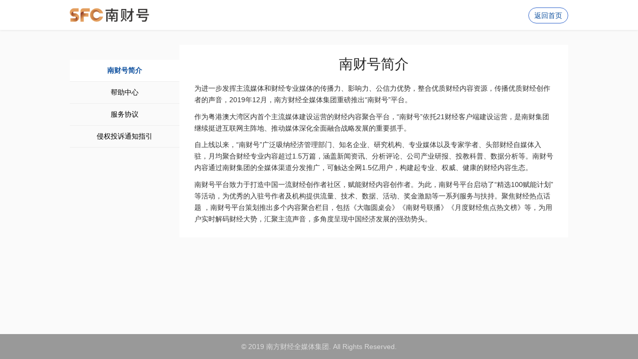

--- FILE ---
content_type: text/html
request_url: https://mp.sfccn.com/user/help.html
body_size: 17534
content:
<!DOCTYPE html>
<html lang="zh-CN">
<head>
    <meta charset="utf-8"/>
    <meta name="viewport" content="width=device-width, user-scalable=no, initial-scale=1.0, maximum-scale=1.0"/>
    <title>帮助中心 - SFC南财号</title>
    <meta name="keywords" content=""/>
    <meta name="description" content=""/>

    <link rel="apple-touch-icon" href="//static.21jingji.com/images/app/sfcAppShareIcon_114.jpg"/>
    <style>
        * {
            margin: 0;
            padding: 0;
            box-sizing: border-box;
            -webkit-box-sizing: border-box;
        }

        html {
            font-family: sans-serif;
            -webkit-text-size-adjust: 100%;
            -ms-text-size-adjust: 100%;
            -ms-overflow-style: scrollbar;
            -webkit-tap-highlight-color: rgba(0, 0, 0, 0);
        }

        body {
            font-size: 14px;
            color: #333;
            line-height: 1.7;
            text-align: left;
            background-color: #fafafa;
        }

        hr {
            -webkit-box-sizing: content-box;
            box-sizing: content-box;
            height: 0;
            overflow: visible;
        }

        h1,
        h2,
        h3,
        h4,
        h5,
        h6 {
            margin-top: 0;
            margin-bottom: 0.5em;
            color: rgba(0, 0, 0, 0.85);
            font-weight: 500;
        }

        a {
            text-decoration: none;
            cursor: pointer;
        }

        p {
            margin-top: 0;
            margin-bottom: .75em;
        }

        ul,
        li {
            list-style: none;
        }

        .clearfix {
            zoom: 1;
        }

        .clearfix:before,
        .clearfix:after {
            content: '';
            display: table;
        }

        .clearfix:after {
            clear: both;
        }

        .top {
            position: fixed;
            top: 0;
            left: 0;
            width: 100%;
            height: 40px;
            background: #fff;
            box-shadow: 0 1px 4px 0 rgba(0, 0, 0, 0.08);
            -webkit-box-shadow: 0 1px 4px 0 rgba(0, 0, 0, 0.08);
            z-index: 9;
        }

        .top-box {
            margin: 0 auto;
            width: 92%;
        }

        .logo {
            float: left;
            margin-top: 9px;
            width: 120px;
            height: 22px;
        }

        .login {
            display: block;
            float: left;
            margin-left: 15px;
            margin-top: 9px;
            width: 70px;
            font-size: 12px;
            color: #0f519f;
            line-height: 22px;
            text-align: center;
            border: 1px solid #3367cd;
            border-radius: 16px;
        }

        .nav-toggle {
            display: block;
            float: right;
            margin-top: 12px;
            width: 22px;
            height: 18px;
            cursor: pointer;
        }

        .nav-toggle span {
            display: block;
            margin-bottom: 5px;
            width: 100%;
            height: 3px;
            background: #0f519f;
        }

        .nav-bar {
            display: none;
            position: fixed;
            top: 40px;
            left: 0;
            width: 100%;
            background: #f5f5f5;
            z-index: 7;
        }

        .nav-bar a {
            display: block;
            padding: 10px 0;
            color: #000;
            text-align: center;
            border-bottom: 1px solid #eee;
        }

        .nav-bar li:hover {
            background: #f9f9f9;
        }

        .nav-bar li.active a {
            color: #0f519f;
            font-weight: bold;
            background: #fff;
        }

        .nav-bar dl {
            background-color: #fafafa;
            border-bottom: 1px solid #eee;
        }

        .nav-bar dl dd {
            padding: 5px 0 5px 20px;
            text-align: center;
        }

        .nav-bar dl dd:hover {
            background-color: #f5f5f5;
        }

        .wrap {
            padding-top: 60px;
            margin-bottom: 50px;
            width: 100%;
        }

        .content {
            float: inherit;
            margin: 0 auto;
            padding: 15px;
            width: 92%;
            background: #fff;
        }

        .content h1 {
            text-align: center;
        }

        .content h2 {
            font-size: 16px;
            font-weight: bold;
        }

        .content .right {
            text-align: right;
        }

        footer.footer {
            position: fixed;
            bottom: 0;
            width: 100%;
            color: #aaa;
            background: #999;
            z-index: 99;
        }

        footer.footer .copyright {
            padding: 5px 0;
            font-size: 12px;
            line-height: 20px;
            text-align: center;
            color: #ddd;
            margin: 0;
        }

        footer.footer .copyright a {
            color: #ddd;
        }

        footer.footer .copyright a:hover {
            color: #fff;
        }

        @media (min-width: 768px) {
            .top {
                height: 60px;
            }

            .logo {
                margin-top: 15px;
                width: 160px;
                height: 30px;
            }

            .login {
                float: right;
                margin-top: 15px;
                width: 80px;
                font-size: 14px;
                line-height: 30px;
            }

            .nav-toggle {
                display: none;
            }

            .nav-bar {
                display: block !important;
                position: relative;
                top: 0;
                float: left;
                margin-top: 30px;
                width: 22%;
                background: none;
            }

            .wrap {
                padding-top: 90px;
                margin-bottom: 80px;
            }

            .content {
                float: left;
                padding: 15px 30px;
                width: 78%;
            }

            footer.footer .copyright {
                padding: 15px 0;
                font-size: 14px;
            }
        }

        @media (min-width: 1280px) {
            .top-box,
            .wrap {
                margin-left: auto;
                margin-right: auto;
                width: 1000px;
            }
        }
    </style>
</head>

<body>
<div class="top">
    <div class="top-box">
        <img src="/assets/img/sfcnch-logo.png" width="172" height="32" alt="SFC南财号" class="logo"/>
        <a href="/" class="login">返回首页</a>
        <div class="nav-toggle">
            <span></span>
            <span></span>
            <span></span>
        </div>
    </div>
</div>

<div class="wrap clearfix">
    <div class="nav-bar">
        <ul>
            <li><a href="javascript:;" class="navBar">南财号简介</a>
            <li><a href="javascript:;" class="navBar">帮助中心</a>
                <!-- <dl id="navHelp">
                    <dd>帐号注册</dd>
                    <dd>帐号登录</dd>
                    <dd>文章审核</dd>
                    <dd>审核时长</dd>
                    <dd>内容同步</dd>
                    <dd>其他问题</dd>
                  </dl> -->
            </li>
            <li><a href="javascript:;" class="navBar">服务协议</a></li>
            <li><a href="javascript:;" class="navBar">侵权投诉通知指引</a></li>
        </ul>
    </div>

    <div class="content">
        <div class="section" style="display: none;">
            <h1>南财号简介</h1>
            <p>为进一步发挥主流媒体和财经专业媒体的传播力、影响力、公信力优势，整合优质财经内容资源，传播优质财经创作者的声音，2019年12月，南方财经全媒体集团重磅推出“南财号”平台。</p>
            <p>
                作为粤港澳大湾区内首个主流媒体建设运营的财经内容聚合平台，“南财号”依托21财经客户端建设运营，是南财集团继续挺进互联网主阵地、推动媒体深化全面融合战略发展的重要抓手。</p>
            <p>
                自上线以来，“南财号”广泛吸纳经济管理部门、知名企业、研究机构、专业媒体以及专家学者、头部财经自媒体入驻，月均聚合财经专业内容超过1.5万篇，涵盖新闻资讯、分析评论、公司产业研报、投教科普、数据分析等。南财号内容通过南财集团的全媒体渠道分发推广，可触达全网1.5亿用户，构建起专业、权威、健康的财经内容生态。</p>
            <p>
                南财号平台致力于打造中国一流财经创作者社区，赋能财经内容创作者。为此，南财号平台启动了“精选100赋能计划”等活动，为优秀的入驻号作者及机构提供流量、技术、数据、活动、奖金激励等一系列服务与扶持。聚焦财经热点话题 ，南财号平台策划推出多个内容聚合栏目，包括《大咖圆桌会》《南财号联播》《月度财经焦点热文榜》等，为用户实时解码财经大势，汇聚主流声音，多角度呈现中国经济发展的强劲势头。</p>
        </div>

        <div class="section" style="display: none;">
            <h1>南财号帮助中心</h1>

            <h2>帐号登录：</h2>
            <p><b>如何登录南财号？</b><br/>
                南财号帐号可以使用绑定的手机或邮箱进行登录。登录后可以对帐号的头像、简介、邮箱、手机、密码等资料进行修改。</p>

            <h2>文章审核：</h2>
            <p><b>为什么发布的文章审核不通过？</b><br/>
            <p>当提交审核的内容涉及以下问题时，平台将拒绝发布。</p>
            <p>（1）文字内容违规问题：<br/>
                1）内容格式错误：<br/>
                ①标题或正文不符合基本的语言规范，比如含有错别字、语言不通顺；<br/>
                ②标题或正文含有特殊符号，出现如火星文或符号，或全部为英文、外文、繁体字；<br/>
                ③正文出现大段乱码，未分段或无标点，内容不完整或重复（摘要及图注可重复）； 文章缺段、缺图、内容缺失、图文不符。<br/>
                2）标题党：<br/>
                ①标题制造悬念引人好奇，但正文未兑现预期；<br/>
                ②使用大量或过于夸张的惊叹词；<br/>
                ③标题断章取义歪曲正文内容，产生较大偏差；<br/>
                ④内容和标题相关，但主要内容没有完全展开；<br/>
                ⑤标题、正文、图片内容不相符，关联度不高。<br/>
                3）内容违规：<br/>
                ①有对物品、钱币价值的判定；<br/>
                ②内容中存在严重推广营销行为；<br/>
                ③内容色情低俗，有淫秽的字眼，特意通过一些内容引诱读者产生性相关联想；<br/>
                ④第一人称家庭纠纷（婆媳、婚恋、遗产等），虽符合客观事实但不提供解决方案；<br/>
                ⑤娱乐八卦内容，存在非官方确认、未经证实的娱乐明星感情状况猜测，包括离婚、分手、恋情、怀孕、明星互动等的猜测、臆想等；非娱乐圈的名人情感生活、家庭背景等猜测、臆想，包括私生活曝光、家庭成员近期动态；<br/>
                ⑥文章内容与账号简介及领域无关，且多为电视剧、电影等节段。<br/>
                ⑦内容恶心血腥、令人不适；<br/>
                ⑧内容无实际意义、无明确的观点和中心思想、宣泄负能量、剧透、荒唐无稽等内容，字数过少；<br/>
                ⑨文章涉及到中药偏方、未经证实的疾病疗法等，无依据判定真实有效，例如壮阳，妇科病，治癌症，标题夸张，一定能治，白发变黑等；<br/>
                ⑩文章存在抄袭、侵权、非授权转载，违反互联网相关规定等情况。</p>
            <p>（2）图片内容不规范<br/>
                1）图集中图片重度不清晰，如画面过于模糊，出现锯齿、拖影；<br/>
                2）图片重复、图片内容无意义，如空白图片；<br/>
                3）图片中存在过多的杂质信息，如大面积水印、带有明显广告推销意味的二维码、第三方平台账号等。<br/>
                4）图片中存在色情低俗、恶心血腥等令人不适的内容。<br/>
                （3）视频内容不规范<br/>
                1）视频不清晰，画面模糊无法辨认主体、严重花屏黑屏、拉伸过于严重、跳帧严重等；<br/>
                2）音频不规范，如声画不同步、声音淹没主体等；<br/>
                3）需配字幕观赏的视频而未配字幕，导致视频内容难以理解；<br/>
                4）整体内容粗制滥造、内容负面煽动等；<br/>
                5）含带有广告推销意味的二维码、推广语等。<br/>
                6）视频中存在色情低俗、恶心血腥等令人不适的内容。</p>

            <h2>审核时长：</h2>
            <p><b>南财号的文章审核一般需要多长时间？</b><br/>
                南财号文章发布后，先由机器进行初步审核，再由编辑进行人工审核，一般情况下审核时间不多于1小时，但如遇特殊时间，部分账号及稿件审核会更严格，时间会稍长，敬请理解。</p>

            <h2>内容同步：</h2>
            <p><b>微信公众号发布的内容是否可以同步到南财号？</b><br/>
                在您已经同意授权的情况下，微信公众号发布的内容将会同步到南财号，但是内容会在南财号再次进行审核。</p>

            <h2>其他问题：</h2>
            <p><b>如何寻求工作人员的帮助？</b><br/>
                如果帮助中心无法解决的您的问题，请邮件咨询南财号工作邮箱（nch@sfccn.com），工作人员将会尽快作出回复。为确保回复的准确性，请提供与问题相关的文字、图片、视频及其他内容。</p>
        </div>

        <div class="section" style="display: none;">
            <h1>南财号平台服务协议</h1>
            <p></p>
            <h2>
                重要提示
            </h2>
            <p>
                欢迎使用南财号平台服务，请您仔细阅读以下全部内容（特别是粗体标注的内容）如您不同意《南财号平台服务协议》（以下简称“本协议”）任意内容的，请不要使用本服务。
            </p>
            <p>
                如您（未成年人应在监护人陪同下）同意并申请开通南财号，则表明您已完全充分理解、同意并接受本协议，愿意遵守本协议及南财号平台公示的各项规则、规范的全部内容，若不同意则可申请注销，停止注册、登录或使用南财号平台。此后，您不得以未阅读本协议内容作任何形式的抗辩。
            </p>
            <p>
                南财号平台的所有权、经营管理权归21财经客户端所有。21财经客户端有权根据法律规范及运营的合理需要，不断修改和完善本协议。如您继续使用本服务，即意味着同意并自愿遵守修改后的服务协议。
            </p>
            <p>
                &nbsp;
            </p>
            <h2>
                一、定义
            </h2>
            <p>
                1.1&nbsp;您：指提交有效申请并注册后，在南财号平台登录、上传、发布、提供链接等以各种形式传播内容（包括文字、图片、音频、视频、图表、漫画等）的自然人、法人或其他组织。
            </p>
            <p>
                1.2&nbsp;21财经客户端：是南方财经全媒体集团旗下广东二十一世纪经济报道报社有限公司出品的一款资讯类应用，包括但不限于网页端和客户端。
            </p>
            <p>
                1.3&nbsp;南财号平台：是21财经客户端对自然人、法人或其他组织包括但不限于媒体及内容合作伙伴所开放的内容分发渠道。您申请开通南财号平台后可以通过南财号新媒体平台上传发布内容，向用户传播信息、与用户交流互动等。21财经客户端是提供网络信息存储空间的网络服务提供者。
            </p>
            <p>
                1.4&nbsp;用户：指所有直接或间接使用21财经客户端、南财号平台提供的相关服务的用户。
            </p>
            <p>
                &nbsp;
            </p>
            <h2>
                二、帐户注册和使用
            </h2>
            <p>
                2.1&nbsp;在注册、使用和管理平台帐户时，请您使用真实、准确、合法、有效的相关身份证明材料及必要信息（包括您的姓名及电子邮件地址、联系电话、联系地址等），以便南财号平台在必要时与您联系，并注意及时更新。为使您更好地使用南财号平台的各项服务，请您按照相关法律规定及南财号平台要求完成实名认证。您应当对您提供的帐号资料的真实性、合法性、准确性和有效性独立承担责任。如因此给南财号平台或第三方造成损害的，您应当依法予以赔偿。
            </p>
            <p>
                2.2&nbsp;为保障用户和公司利益，21财经客户端有权核查您提交的相关材料（如自然人身份证复印件、企业法人营业执照副本复印件、事业单位法人证书复印件、公司官方声明/说明等）后再决定是否核准您的注册申请。若您提交的材料或填写的信息不完整或不准确，则您可能无法使用本服务或在使用过程中受到限制。
            </p>
            <p>
                2.3&nbsp;您所设置的帐户名不得违反国家法律法规及21财经客户端平台规则关于帐户名的管理规定，否则21财经客户端可对您的帐户名进行暂停使用或注销等处理，并向主管机关报告。
            </p>
            <p>
                2.4&nbsp;您理解并承诺，您的帐户名称、头像和简介等注册信息中不得出现违法和不良信息，没有冒用、关联机构或社会名人，您在帐户注册过程中需遵守法律法规、社会主义制度、国家利益、公民合法权益、公共秩序、社会道德风尚和信息真实性等内容。
            </p>
            <p>
                2.5&nbsp;您同意并授权，为了更好的为您提供服务以及确保您的帐户安全，21财经客户端可以根据您提供的手机号码、身份证号码等信息，向全国公民身份号码查询服务中心、电信运营商、金融服务机构等可靠单位发起用户身份真实性、用户征信记录、用户手机号码有效性状态等情况的查询。
            </p>
            <p>
                2.6&nbsp;南财号平台帐号的所有权归21财经客户端所有，您注册申请通过后，您将拥有21财经客户端、南财号平台帐号的使用权，可以登录并在南财号平台上制作、复制、发布、传播内容。平台帐号的所有权归21财经客户端所有，21财经客户端有权因经营需要收回帐号。同时，禁止任何赠与、借用、租用、转让或售卖帐号等的行为。如您违反本协议内容，21财经客户端有权对该帐户进行暂停使用、注销或停止提供服务等处理，且不承担任何法律责任，由此导致的包括并不限于您通讯中断、资料和内容等清空等损失由您自行承担。
            </p>
            <p>
                &nbsp;
            </p>
            <h2>
                三、用户个人信息保护
            </h2>
            <p>
                3.1&nbsp;为了更好地为您提供服务和帮助、保护您的合法权益，请您保证申请服务时所提供的信息是真实、准确、合法、有效的，并注意及时更新，以免在使用过程中受到限制或无法使用。
            </p>
            <p>
                3.2&nbsp;21财经客户端将保护用户个人信息作为公司发展的最基本原则之一，未经您的同意，不会向其他任何公司、组织或个人披露您的个人信息，法律法规另有规定的除外。
            </p>
            <p>
                3.3&nbsp;21财经客户端邀请您和21财经客户端共同努力，保护所有用户的切身利益。请您在使用南财号平台的过程中，不要以搜集、复制、存储、传播等任何方式使用其他用户的个人信息，否则，由此产生的后果需您自行承担。
            </p>
            <p>
                &nbsp;
            </p>
            <h2>
                四、您的权利和义务
            </h2>
            <p>
                4.1&nbsp;您需要对注册和使用时提交的信息及材料真实性、准确性、合法性、有效性负责，如因此引起的问题，由您承担全部法律责任。
            </p>
            <p>
                4.2&nbsp;请您妥善保管您的帐户信息，并对此帐户下发生的一切活动承担全部法律责任。不向任何第三方透露帐户或密码信息，如出现或怀疑帐号和密码遭到他人使用，请尽快通知21财经客户端，以免您的利益受到损失。
            </p>
            <p>
                4.3&nbsp;请您保证对在南财号平台制作、复制、上传、发布、传播的任何内容享有合法权益，若您发布的内容发生权利纠纷或侵犯了任何第三方的合法权益，需您承担全部法律责任。
            </p>
            <p>
                4.4&nbsp;请您遵守本协议的各项条款，并正确、适当地使用、运营、管理此平台账号，如您违反本协议中的任何条款，21财经客户端有权在任何时候依据本协议中止或终止对您提供服务。
            </p>
            <p>
                4.5&nbsp;如您注册南财号帐号后连续三个月不登录该帐号，为避免资源浪费，21财经客户端有权收回该帐号，因此带来的损失将由您自行承担。
            </p>
            <p>
                4.6&nbsp;您的言行应遵守《计算机信息网络国际联网安全保护管理办法》、《互联网信息服务管理办法》、《互联网电子公告服务管理规定》、《维护互联网安全的决定》、《互联网新闻信息服务管理规定》等相关法律规定，您使用21财经客户端、南财号平台过程中所制作、复制、上传、发布、传播的任何内容，包括但不限于帐户头像、名称、用户说明、注册信息及其他资料，或文字、语音、图片、视频、图文、图表、漫画等发送、回复消息、评论和相关链接页面，以及其他使用21财经客户端帐户或南财号平台服务所产生的内容，不得包含如下法律、法规和政策禁止的内容：
            </p>
            <p>
                (1)&nbsp;反对宪法所确定的基本原则的；<br/>(2)&nbsp;危害国家安全，泄露国家秘密，颠覆国家政权，破坏国家统一的；<br/>(3)&nbsp;损害国家荣誉和利益的；<br/>(4)&nbsp;煽动民族仇恨、民族歧视，破坏民族团结的；<br/>(5)&nbsp;破坏国家宗教政策，宣扬邪教和封建迷信的；<br/>(6)&nbsp;散布谣言，扰乱社会秩序，破坏社会稳定的；<br/>(7)&nbsp;散布淫秽、色情、赌博、暴力、凶杀、恐怖或者教唆犯罪的；<br/>(8)&nbsp;侮辱或者诽谤他人，侵害他人合法权益的；<br/>(9)&nbsp;含有法律、法规和政策禁止的其他内容的信息。
            </p>
            <p>
                4.7&nbsp;为保证21财经客户端的正常运营及用户的良好体验，请您不要利用21财经客户端、南财号平台制作、复制、上传、发布、传播如下内容：
            </p>
            <p>
                (1)&nbsp;含有任何性或性暗示以及任何其他低俗类信息；<br/>(2)&nbsp;骚扰、垃圾广告；<br/>(3)&nbsp;涉及他人隐私、个人信息或资料的任何信息；<br/>(4)&nbsp;侵害他人名誉权、肖像权、知识产权、商业秘密等合法权利的任何信息；<br/>(5)&nbsp;含有其他干扰21财经客户端正常运营、侵犯其他用户或其他第三方合法权益内容的信息。
            </p>
            <p>
                4.8&nbsp;为确保21财经客户端和用户的利益，您请在使用本平台时，不要进行如下行为（该行为是指使用21财经客户端帐户和南财号平台所进行的任何行为，包括但不限于注册登录、帐号运营、管理及推广以及其他行为）：
            </p>
            <p>
                (1)&nbsp;提交、发布虚假信息，或冒充、利用他人名义进行相关活动；<br/>(2)&nbsp;强制、诱导其他用户关注、点击链接页面或分享信息；<br/>(3)&nbsp;虚构事实、隐瞒真相以误导、欺骗他人；<br/>(4)&nbsp;侵害他人名誉权、肖像权、知识产权、商业秘密等合法权利；<br/>(5)&nbsp;未经21财经客户端书面许可使用插件、外挂或其他第三方工具、服务接入本服务和相关系统；<br/>(6)&nbsp;利用21财经客户端、南财号平台及帐户从事违法犯罪活动；<br/>(7)&nbsp;制作、发布与以上行为相关的方法、工具，或对此类方法、工具进行运营或传播；<br/>(8)&nbsp;其他违反法律法规规定、侵犯其他用户合法权益、干扰产品正常运营或未经21财经客户端明示授权的行为。
            </p>
            <p>
                4.9&nbsp;请您在任何情况下都不要私自使用21财经客户端的包括但不限于“南财号平台”、“21财经客户端”和“南财号”在内的任何商标、服务标记、商号、域名、网站名称或其他显著品牌特征等。未经21财经客户端事先书面同意，您不得将本平台标识以任何方式展示、使用或申请注册商标、进行域名注册等，也不得实施向他人明示或暗示有权展示、使用、或其他有权处理本平台标识的行为。您由于非法使用本平台标识给本平台或他人造成损失的，由您承担相关法律责任。
            </p>
            <p>
                4.10&nbsp;若您需对21财经客户端、南财号平台内容创作衍生品或投放商业广告，请您另外提交书面授权申请，在符合条件且得到21财经客户端同意下，您方可通过该平台进行广告或推广等商业活动。
            </p>
            <p>
                &nbsp;
            </p>
            <h2>
                五、21财经客户端的权利和义务
            </h2>
            <p>
                5.1&nbsp;为保障用户和公司的利益，21财经客户端有权对您注册时提交的材料和信息进行审查，并有权要求您改正或补充相关材料，请您理解。如果您拒绝改正或补充相关材料，您可能无法使用本服务。21财经客户端的审查不代表对您提交的材料和信息的真实性、准确性、真实性、合法性负责。您应当对该材料和信息独立承担责任，如因此给21财经客户端或第三方造成损害的，您应当承担法律责任并予以赔偿。
            </p>
            <p>
                5.2&nbsp;21财经客户端为南财号平台的开发、运营提供技术支持，并对该平台的开发和运营等过程中产生的所有数据和信息等享有全部权利。
            </p>
            <p>
                5.3&nbsp;如果您停止使用本服务或服务被终止或取消，21财经客户端有权自主决定是否从服务器上永久地删除您的数据且无需向您返还任何数据。
            </p>
            <p>
                5.4&nbsp;21财经客户端保留随时变更、暂停、限制、终止或撤销21财经客户端、南财号平台服务的权利。公司可通过网页公告、电子邮件、电话或信件传送等方式向您发出通知，通知在发送时即视为已送达收件人，届时公司无需向您承担任何责任。
            </p>
            <p>
                5.5&nbsp;您充分理解并同意：本服务中可能包括21财经客户端针对个人或企业推出的信息发布或品牌推广服务，您同意21财经客户端有权在21财经客户端、南财号平台显示平台和/或第三方供应商、合作伙伴的商业广告或商业信息。
            </p>
            <p>
                5.6 为保证平台安全运营，南财号平台有权对平台入驻者发布的内容进行审核，审核通过不代表平台同意对入驻者发布的信息承担任何责任。平台有权删除审核未通过的内容，并有权将相关账号暂时或永久下架。
            </p>
            <p>
                &nbsp;
            </p>
            <h2>
                六、知识产权
            </h2>
            <p>
                6.1&nbsp;在本服务中，由您通过南财号平台上传、发布的任何内容的知识产权归属您或原始著作权人所有，以上内容您授权21财经客户端使用并授权21财经客户端有权以21财经客户端自己的名义或委托专业第三方对侵犯以上内容著作权的行为进行维权，维权形式包括但不限于：监测侵权行为、发送维权函、提起诉讼或仲裁、调解、和解等任何方式，甲方可对维权事宜做出决策并独立实施。21财经客户端在本服务中提供的内容（包括但不限于网页、文字、图片、音频、视频、图表等）的知识产权属于21财经客户端所有。21财经客户端提供本服务时所依托的软件的著作权、专利权及其他知识产权均归21财经客户端所有。
            </p>
            <p>
                6.2&nbsp;您应当是在注册资料中提交的网站的合法权利人。您充分的理解并同意，为提高您的网站内容曝光率，本协议的合作范围是您提交的网站的全部内容。除非您另有明确表示，您申请开通南财号时，即表明您同意授权21财经客户端收录、链接您网站中的已有及将来的全部内容，并通过系统以您的注册帐户自动发布。如您对授权范围另有需求可以书面方式通知21财经客户端并另行签订授权协议。
            </p>
            <p>
                6.3&nbsp;您理解并且同意，为持续改善南财号平台为您提供的各项服务，您授予21财经客户端及其关联方、合作方对您上传发布的任何内容具有全世界范围内的、永久的、不可撤销的、免费的、非独家的使用权。
            </p>
            <p>
                6.4&nbsp;本服务所包含的内容的知识产权均受到法律保护，未经21财经客户端、用户或相关权利人书面许可，任何人不得以任何形式进行使用或创造相关衍生作品。
            </p>
            <p>
                &nbsp;
            </p>
            <h2>
                七、隐私政策
            </h2>
            <p>
                7.1&nbsp;您知悉并同意：个人隐私信息是指能够对您进行个人辨识或涉及个人通信的信息，包括您的真实姓名、身份证号、手机号码、银行账户、IP地址等。非个人隐私信息是指您对本服务的操作状态以及使用习惯等一些明确且客观反映在本平台服务器端的基本记录信息和其他一切个人隐私信息范围外的普通信息，以及您同意公开的上述隐私信息。
            </p>
            <p>
                7.2&nbsp;因您使用平台不同服务内容时，为保证功能服务的完整体验，产品可能会收集到您的地理位置、读取您的通讯录、开启您使用工具的摄像头、话筒，如您不希望开启相关功能，可停止使用对应服务，21财经客户端不会开启与您使用的服务无关的功能。
            </p>
            <p>
                7.3&nbsp;本平台不对外公开或向第三方提供您的注册资料及用户在使用网络服务时存储在本网站的非公开内容，但下列情况除外：
            </p>
            <p>
                （1）事先获得您的明确授权；<br/>（2）根据有关的法律法规要求；<br/>（3）按照相关政府主管部门的要求；<br/>（4）该第三方同意承担与本平台同等的保护隐私的责任。
            </p>
            <p>
                7.4&nbsp;在不透露您隐私资料的前提下，本平台有权对整个用户数据库进行分析并对用户数据库进行商业上的利用。
            </p>
            <p>
                7.5&nbsp;为了运营和改善21财经客户端、南财号平台的技术和服务，便于本平台向您及用户提供更好的体验和提高服务质量，21财经客户端将可能会自行收集使用或向第三方提供您的非个人隐私信息。
            </p>
            <p>
                &nbsp;
            </p>
            <h2>
                八、法律责任
            </h2>
            <p>
                8.1&nbsp;若您提交的注册信息和材料不真实、不完整、不合法或无效，那么导致或产生的一切法律责任由您承担。21财经客户端有权随时封禁或删除您的平台帐号，以及中止或终止为您提供21财经客户端、南财号平台的相关服务。
            </p>
            <p>
                8.2&nbsp;您理解并认可，南财号平台为提供信息分享、传播及获取的平台，您在使用南财号平台时，请您自行对内容加以判断，并承担因使用内容而引起的所有风险。您须为自己注册帐户下的一切行为负责，包括您所发表内容的真实性、合法性、准确性、有效性，以及承担因账号使用、运营、管理行为产生的结果。您应对21财经客户端、南财号平台中的内容自行加以判断，并承担因使用内容而引起的所有风险，包括因对内容真实性、合法性、准确性、有效性的依赖而产生的风险。21财经客户端无法且不会对因您的行为而导致的损失或损害承担责任。如果您发现任何人违反本协议规定或以其他不当的方式使用南财号平台服务，请立即举报或投诉，21财经客户端将依法进行处理。
            </p>
            <p>
                8.3&nbsp;对违反有关法律法规或本协议规定的行为，21财经客户端将依法律规定及上述规则等加以合理判断进行处理，对违法违规的任何人士采取适当的法律行动，并依据法律法规保存有关信息并向有关部门报告等。
            </p>
            <p>
                8.4&nbsp;若您上传、发布的内容或其他在南财号平台上从事的行为侵害他人利益并引发第三方的任何索赔、要求或赔偿的，需由您承担全部法律责任。若因此给21财经客户端或第三方造成任何损失，您应负责赔偿并使之免受损害，损失包括但不限于诉讼费用、律师费用、和解费用、罚款或生效法律文书中规定的损害赔偿金额及其他直接或间接支出费用。
            </p>
            <p>
                8.5&nbsp;若21财经客户端发现您不当使用本平台帐号或因您的帐号被他人举报投诉时，21财经客户端有权不经通知随时删除相关内容，并视行为情节对违规帐号进行处理，处理方式包括但不限于警告、删除部分或全部订阅用户、限制或禁止使用全部或部分功能、帐号封禁甚至注销，并有权视具体情况而公告处理结果。
            </p>
            <p>
                8.6&nbsp;因技术故障等不可抗事件影响到服务的正常运行的，本平台及其合作单位承诺在第一时间内与相关单位配合，及时处理进行修复，但您因第三方如电信部门的通讯线路故障、技术问题、网络、电脑故障、系统不稳定性及其他各种不可抗力原因而遭受的一切损失，本平台及其合作单位不承担责任。
            </p>
            <p>
                &nbsp;
            </p>
            <h2>
                九、其他约定
            </h2>
            <p>
                9.1&nbsp;您使用本服务即视为您已阅读并同意受本协议的约束。
            </p>
            <p>
                9.2&nbsp;必要时21财经客户端会对本协议的部分内容进行修改。修改后，将在页面显著位置提示协议有更新，您应及时查看更新后的协议。如果您同意接受修改后的协议，您可以继续使用21财经客户端、南财号平台；如果您不接受则应停止使用21财经客户端、南财号平台服务。
            </p>
            <p>
                9.3&nbsp;您和21财经客户端均是独立的主体，在任何情况下本协议不构成双方之间的代理、合伙、合营或雇佣关系。
            </p>
            <p>
                9.4&nbsp;本协议的成立、生效、履行、解释及纠纷解决，都适用于中华人民共和国的法律。本协议条款无论因何种原因部分无效或不可执行，其余条款仍有效，对双方具有约束力。
            </p>
            <p>
                9.5&nbsp;如双方就本协议内容或其执行发生任何争议，双方应尽量友好协商解决。协商不成时，任何一方均应向21财经客户端所在地有管辖权的人民法院提起诉讼。
            </p>
            <p>
                9.6&nbsp;本协议签订地为中华人民共和国广东省广州市。
            </p>
            <p>
                <br/>
            </p>
            <p class="right">南方财经全媒体集团<br/>
                广东二十一世纪经济报道报社有限公司</p>
        </div>
        <div class="section" style="display: none;">
            <p style="text-align:center">
                <strong><span style="font-size: 19px">南财号</span></strong><strong><span
                    style="font-size: 19px">侵权投诉通知指引</span></strong>
            </p>

            <p>
                <span>鉴于</span><span>南财号平台</span><span><span style="">中存在大量第三方上传的内容，</span><span style="">21财经客户端作为中立的平台服务提供方，一直致力于建立一个公平、公开、公正的平台，我们有志与诚信守约、进取担当的第三方合作伙伴携手并进，建立和维护良性互动、健康有序的平台秩序。</span></span>
            </p>

            <p>
                <span><span style="">为了建立良好的秩序和保护权利人的合法权益，根据相关法律法规的规定，</span><span style="">21财经客户端特制定本指引，如果您在使用</span></span><span>南财号平台服务</span><span>中发现相关内容侵犯了您的权益，您可以通过以下途径通知我们，我们将依法进行处理。</span>
            </p>

            <p>
                <span>特别提醒并请理解，向本</span><span>南财号</span><span>平台发起侵权投诉，是一项正式的、严肃的、具有法律意义的行为，包括证明材料的选择和提交等流程，都会涉及大量中国大陆法律专业知识。若侵权投诉不能完全符合法定条件，南财号平台将无法处理。所以，我们相信，就侵权投诉事宜向法律专业人士进行咨询，或交由法律专业人士处理，会有利于侵权投诉事宜更为顺畅地进行。</span>
            </p>

            <p>
                <span><span style="">根据法律规定，</span><span style="">21财经客户端会将您的投诉通知材料转送给被投诉方。温馨提醒您审慎提交通知材料，屏蔽与权属证明无关的个人信息，保护隐私。</span></span>
            </p>


            <p>
                <strong><span style="font-size: 14px">一、流程</span></strong>
            </p>

            <p>
                <span>（一）</span><span><span style="">通知</span><span style="">21财经客户端</span></span>
            </p>

            <p>
                <span>若权利人认为第三方在</span><span>南财号平台</span><span><span style="">提供的视频</span><span style="">/图文内容侵犯其合法权益（包括但不限于著作权、商标权、专利权、肖像权、名誉权等），请按以下要求提交相关材料进行投诉，通知21财经客户端：</span></span>
            </p>

            <p>
                <span><span style="">权利人应向</span><span style="">21财经客户端提出书面投诉通知，通知的内容应包括但不限于以下内容：</span></span>
            </p>

            <p>
                <span>1、</span><span>权利人主体信息和相关材料</span>
            </p>

            <p>
                <span>①权利人的姓名（名称）、联系方式、及营业执照（单位）、身份证（个人）、相关授权证明等证明权利人主体资格的材料；</span>
            </p>

            <p>
                <span>②权利人如委托他人代理投诉的，还需提供授权委托书，以及代理人姓名（名称）、联系方式、及营业执照（单位）、身份证（个人）、相关代理人职务身份证明（公司授权书、介绍信等证明代理人职务身份及公司授权代理人代表公司办理相关投诉事务）等证明代理人主体资格的材料。</span>
            </p>

            <p>
                <span>2、</span><span>权利人认为侵犯其权益的内容</span>
            </p>

            <p>
                <span>权利人投诉要求删除或者断开链接的内容准确名称和网络地址。</span>
            </p>

            <p>
                <span>3、</span><span>构成侵权的初步证明材料</span>
            </p>

            <p>
                <span>该初步证明材料应包括</span><span>但不限于</span><span>：</span>
            </p>

            <p>
                <span>①权利人拥有权利的权属证明材料：包括但不限于相关有权机构颁发的版权证书、商标权证书、专利权证书、作品首次公开发表或发行日期证明材料、创作手稿、经权威机构签发的作品创作时间戳、作品备案证书等能证明权利人拥有相关权利的有效权属证明；</span>
            </p>

            <p>
                <span>②被投诉方提供的</span><span>南财号</span><span><span style="">视频</span><span style="">/图文内容构成侵权的证明材料： 如为针对知识产权的投诉，应提供包括但不限于被投诉方提供的</span></span><span>南财号</span><span><span
                    style="">视频</span><span style="">/图文内容构成对权利人版权、商标权或专利权等权利侵权的有效证明材料等；如为针对其他民事权利（名誉权、肖像权、隐私权等）的投诉，应提供包括但不限于被投诉方发布的内容构成对权利人名誉权、肖像权、隐私权等权利侵权的初步证明材料。</span></span>
            </p>

            <p>
                <span>4、</span><span>权利人保证</span>
            </p>

            <p>
                <span><span style="">权利人应在通知中明确保证：权利人在通知中的陈述和提供的相关材料皆是真实、有效和合法的，并保证承担和赔偿</span><span style="">21财经客户端因根据权利人的通知对相关</span></span><span>南财号</span><span><span
                    style="">视频</span><span style="">/图文内容的处理而给21财经客户端造成的任何损失，包括但不限于21财经客户端因向被投诉方或用户赔偿而产生的等损失及21财经客户端名誉、商誉损害等。</span></span>
            </p>

            <p>
                <strong><span style="text-decoration:underline;"><span style="font-size: 14px">5、</span></span></strong><strong><span
                    style="text-decoration:underline;"><span style="font-size: 14px">通知方式</span></span></strong>
            </p>
            <p>
                <strong><span style="text-decoration:underline;"><span style="font-size: 14px"><span style="">您可以通过以下方式通知</span><span
                        style="">21财经客户端：</span></span></span></strong>
            </p>
            <p>
                <strong><span style="text-decoration:underline;"><span
                        style="font-size: 14px">①通过21财经客户端投诉</span></span></strong><strong><span
                    style="text-decoration:underline;"><span
                    style="font-size: 14px">邮箱</span></span></strong><strong><span
                    style="text-decoration:underline;"><span
                    style="font-size: 14px">（</span></span></strong><strong><span
                    style="text-decoration:underline;"><span
                    style="font-size: 14px">law21@21jingji.com</span></span></strong><strong><span
                    style="text-decoration:underline;"><span style="font-size: 14px">）发起投诉。</span></span></strong>
            </p>
            <p>
                <strong><span style="text-decoration:underline;"><span
                        style="font-size: 14px">②通过</span></span></strong><strong><span
                    style="text-decoration:underline;"><span
                    style="font-size: 14px">21财经客户端--我--设置--反馈与举报</span></span></strong><strong><span
                    style="text-decoration:underline;"><span style="font-size: 14px">发起侵权投诉。</span></span></strong>
            </p>

            <p style="margin-left:0;text-indent:0;text-autospace:ideograph-numeric">
                <span>（二）</span><span>21财经客户端反馈</span>
            </p>

            <p>
                <span>21财经客户端作为中立的平台服务者，收到权利人符合本指引要求的通知书后，21财经客户端会尽快按照相关法律法规的规定进行处理，并在符合法律规定要求的情形下将权利人的通知书转送给被投诉方。</span>
            </p>

            <p>
                <span><span style="">若被投诉方不认可权利人的投诉，</span><span style="">21财经客户端有权依法将被投诉方提供的相关材料转送给权利人，若权利人对于被投诉方的意见及其提供的相关材料有异议的，21财经客户端建议权利人另行通过行政投诉、诉讼等方式直接和被投诉方解决相关问题。如果权利人有新的并可充分推翻被投诉方意见的证明材料的，也可向21财经客户端提供。</span></span>
            </p>

            <p>
                <strong><span style="font-size: 14px">&nbsp;</span></strong>
            </p>
            <p>
                <strong><span style="font-size: 14px">二、注意事项</span></strong>
            </p>

            <p style="margin-left:0;text-indent:0;text-autospace:ideograph-numeric">
                <span>（一）</span><span>本指引中的权利人，指拥有版权、商标权、专利权等合法权益的原始所有人，代理人是指经原始所有人合法授权的受托人，包括自然人、法人或其他组织等。</span>
            </p>

            <p style="margin-left:0;text-indent:0;text-autospace:ideograph-numeric">
                <span>（二）</span><span><span style="">本指引中的</span><span
                    style="">21财经客户端：</span></span><span>指</span><span>南方财经全媒体集团旗下广东二十一</span><span>世纪</span><span><span
                    style="">环球经济报社出品的一款资讯类应用，包括但不限于网页端和</span><span style="">客户端</span></span><span>。</span>
            </p>

            <p style="margin-left:0;text-indent:0;text-autospace:ideograph-numeric">
                <span>（三）</span><span><span style="">本指引中的第三方，指拍摄并上传视频</span><span style="">/图文内容的</span></span><span>南财号</span><span>用户。</span>
            </p>

            <p style="margin-left:0;text-indent:0;text-autospace:ideograph-numeric">
                <span>（四）</span><span>为了确保权利人提供相关材料的真实性和有效性，权利人的书面通知书及相关证明材料，一般应提供原件，不能提供原件的，应提供复印件（在复印件上应有权利人的签章）。</span>
            </p>

            <p style="margin-left:0;text-indent:0;text-autospace:ideograph-numeric">
                <span>（五）</span><span>若权利人涉外的，应当以授权委托方式，委托境内自然人或组织机构代为进行投诉，除相关授权文件外，还应提交如下材料之一，以确保真实、合法：</span>
            </p>

            <p>
                <span>1、</span><span>中华人民共和国大陆地区境内执业律师对前述授权委托过程进行律师见证的材料；</span>
            </p>

            <p>
                <span>2、</span><span>对于境外不同国家或地区的权利人，按照以下方式提交：</span>
            </p>

            <p>
                <span>①中华人民共和国（包括香港特别行政区、澳门特别行政区、台湾地区）以外的国家和地区：该权利人所在国公证机关证明前述授权委托合法性、真实性的公证材料，和该公证材料经中华人民共和国驻该国使领馆认证的材料；</span>
            </p>

            <p>
                <span>②香港特别行政区：证明前述授权委托合法性、真实性的，经中国法律服务(香港)有限公司加章转递的中国委托公证人出具的委托公证材料；</span>
            </p>

            <p>
                <span>③澳门特别行政区：证明前述授权委托合法性、真实性的，经澳门政府公证部门或中国司法部委托的公证人公证，并经中国法律服务（澳门）公司加盖核验章的委托公证材料；</span>
            </p>

            <p>
                <span>④台湾地区：证明上述授权委托合法性、真实性的，经海峡交流基金会复查确认的台湾公证机关出具的公证材料。</span>
            </p>

            <p style="margin-left:0;text-indent:0;text-autospace:ideograph-numeric">
                <span>（六）</span><span>任何涉外的材料，均需提交中华人民共和国驻该国使领馆对该材料的中文翻译文本进行认证的材料。</span>
            </p>

            <p style="margin-left:0;text-indent:0;text-autospace:ideograph-numeric">
                <span>（七）</span><span><span style="">若权利人已经因为被投诉人提供的服务向相关政府部门或法院提起行政投诉或诉讼的，请在提交通知书时，将相关受理证明及提交政府部门或法院的证据材料一同提交给</span><span
                    style="">21财经客户端，这将有利于权利人的投诉的处理。</span></span>
            </p>
            <p>
                <br/>
            </p>
        </div>
    </div>
</div>
<footer class="footer">
    <p class="copyright">&copy; 2019 南方财经全媒体集团. All Rights Reserved.<a href="https://www.miibeian.gov.cn"
                                                                       target="_blank"></a></p>
</footer>
<script src="https://static.21jingji.com/js/jquery-3.6.0.min.js"></script>
<script>
    // 判断是否打开 服务协议
    function getUrlParam(name) {
        var reg = new RegExp("(^|&)" + name + "=([^&]*)(&|$)");
        var r = window.location.search.substr(1).match(reg);
        if (r != null) return unescape(r[2]);
        return null;
    }

    if (getUrlParam('show') == "agreement") {
        $('.nav-bar li').eq(1).addClass('active').siblings().removeClass('active');
        $('.section').hide().eq(1).show()
    }else if(getUrlParam('show') == "section"){
        $('.nav-bar li').eq(2).addClass('active')
        $('.section').eq(2).show()
    }else{
        $('.nav-bar li').eq(0).addClass('active')
        $('.section').eq(0).show()
    }
    // 手机顶部下拉菜单
    var navBar = $('.nav-bar')
    $('.nav-toggle').click(function () {
        navBar.slideToggle()
    })

    // 左侧菜单
    $('.nav-bar li').click(function () {
        var This = $(this)
        var index = This.index()
        console.log(index)
        This.addClass('active')
            .siblings()
            .removeClass('active')
        $('.section')
            .hide()
            .eq(index)
            .show()
        // 屏幕宽度小于768px，点击菜单的时候隐藏下拉菜单
        var screenWidth = $(window).width();
        if (screenWidth <= 768) {
            navBar.slideToggle(300)
        }
    })
</script>
</body>
</html>
